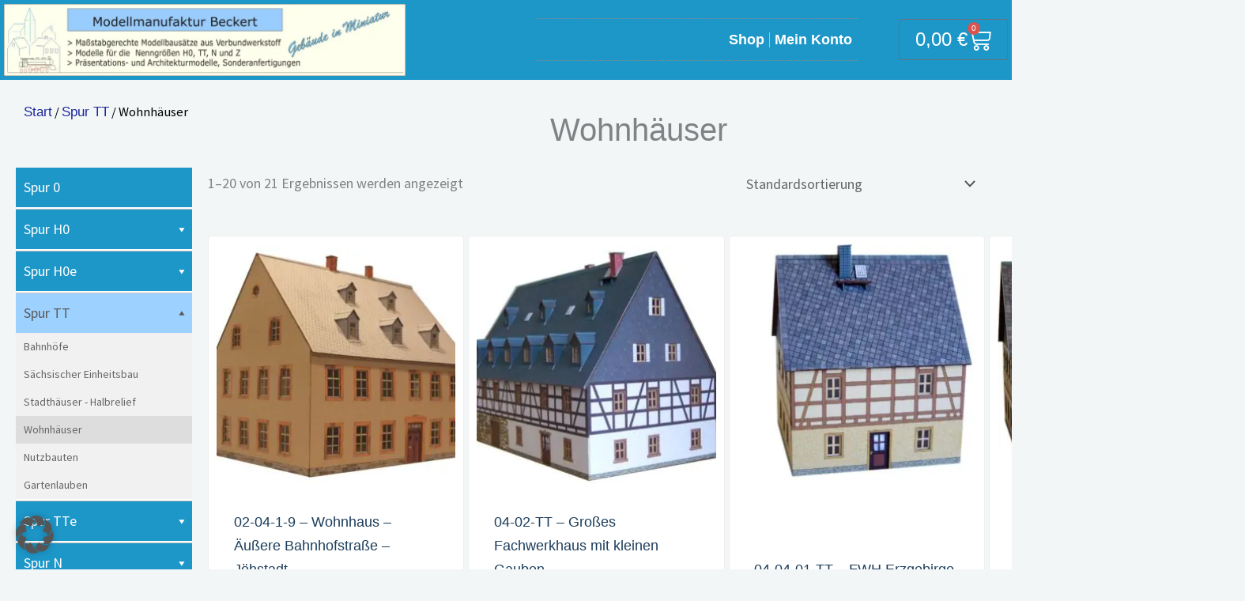

--- FILE ---
content_type: text/css
request_url: https://www.modellmanufaktur-beckert.de/wp-content/uploads/elementor/css/post-530.css?ver=1768921365
body_size: 533
content:
.elementor-kit-530{--e-global-color-primary:#6EC1E4;--e-global-color-secondary:#54595F;--e-global-color-text:#7A7A7A;--e-global-color-accent:#61CE70;--e-global-color-65a32f09:#4054B2;--e-global-color-3319860b:#23A455;--e-global-color-1d190af1:#000;--e-global-color-456e05c6:#FFF;--e-global-typography-primary-font-family:"Roboto";--e-global-typography-primary-font-weight:600;--e-global-typography-secondary-font-family:"Roboto Slab";--e-global-typography-secondary-font-weight:400;--e-global-typography-text-font-family:"Roboto";--e-global-typography-text-font-weight:400;--e-global-typography-accent-font-family:"Roboto";--e-global-typography-accent-font-weight:500;}.elementor-kit-530 button,.elementor-kit-530 input[type="button"],.elementor-kit-530 input[type="submit"],.elementor-kit-530 .elementor-button{background-color:#41485E;color:#FFFFFF;border-radius:2px 2px 2px 2px;}.elementor-kit-530 e-page-transition{background-color:#FFBC7D;}.elementor-kit-530 a{font-family:"Open Sans", Sans-serif;font-weight:normal;}.elementor-kit-530 h1{font-family:"Open Sans", Sans-serif;font-size:40px;font-weight:200;}.elementor-kit-530 h2{font-family:"Open Sans", Sans-serif;font-size:29px;}.elementor-section.elementor-section-boxed > .elementor-container{max-width:1140px;}.e-con{--container-max-width:1140px;}{}h1.entry-title{display:var(--page-title-display);}@media(max-width:1024px){.elementor-kit-530 h1{font-size:32px;}.elementor-kit-530 h2{font-size:28px;}.elementor-section.elementor-section-boxed > .elementor-container{max-width:1024px;}.e-con{--container-max-width:1024px;}}@media(max-width:767px){.elementor-section.elementor-section-boxed > .elementor-container{max-width:767px;}.e-con{--container-max-width:767px;}}

--- FILE ---
content_type: text/css
request_url: https://www.modellmanufaktur-beckert.de/wp-content/uploads/elementor/css/post-68189.css?ver=1768921365
body_size: 1302
content:
.elementor-68189 .elementor-element.elementor-element-773dc3cb > .elementor-container > .elementor-column > .elementor-widget-wrap{align-content:center;align-items:center;}.elementor-68189 .elementor-element.elementor-element-773dc3cb:not(.elementor-motion-effects-element-type-background), .elementor-68189 .elementor-element.elementor-element-773dc3cb > .elementor-motion-effects-container > .elementor-motion-effects-layer{background-color:#1D96C8;}.elementor-68189 .elementor-element.elementor-element-773dc3cb > .elementor-container{max-width:1400px;min-height:30px;}.elementor-68189 .elementor-element.elementor-element-773dc3cb{transition:background 0.3s, border 0.3s, border-radius 0.3s, box-shadow 0.3s;margin-top:0px;margin-bottom:0px;padding:0px 0px 0px 0px;}.elementor-68189 .elementor-element.elementor-element-773dc3cb > .elementor-background-overlay{transition:background 0.3s, border-radius 0.3s, opacity 0.3s;}.elementor-68189 .elementor-element.elementor-element-1fb86cf2 > .elementor-element-populated{margin:0px 0px 0px 0px;--e-column-margin-right:0px;--e-column-margin-left:0px;padding:0px 0px 0px 0px;}.elementor-68189 .elementor-element.elementor-element-1f34b75 > .elementor-widget-container{margin:5px 5px 5px 5px;}.elementor-68189 .elementor-element.elementor-element-1f34b75{text-align:start;}.elementor-68189 .elementor-element.elementor-element-1f34b75 img{width:76%;max-width:100%;}.elementor-68189 .elementor-element.elementor-element-36c23f3d > .elementor-element-populated{margin:0px 0px 0px 0px;--e-column-margin-right:0px;--e-column-margin-left:0px;padding:0px 0px 0px 0px;}.elementor-68189 .elementor-element.elementor-element-30b8a8 > .elementor-widget-container{border-style:dotted;border-width:1px 0px 1px 0px;border-color:#8e8e8e;}.elementor-68189 .elementor-element.elementor-element-30b8a8 .elementor-menu-toggle{margin:0 auto;background-color:rgba(0,0,0,0);}.elementor-68189 .elementor-element.elementor-element-30b8a8 .elementor-nav-menu .elementor-item{font-size:18px;font-weight:700;}.elementor-68189 .elementor-element.elementor-element-30b8a8 .elementor-nav-menu--main .elementor-item{color:#FFFFFF;fill:#FFFFFF;padding-left:6px;padding-right:6px;padding-top:16px;padding-bottom:16px;}.elementor-68189 .elementor-element.elementor-element-30b8a8 .elementor-nav-menu--main:not(.e--pointer-framed) .elementor-item:before,
					.elementor-68189 .elementor-element.elementor-element-30b8a8 .elementor-nav-menu--main:not(.e--pointer-framed) .elementor-item:after{background-color:#37A6FF;}.elementor-68189 .elementor-element.elementor-element-30b8a8 .e--pointer-framed .elementor-item:before,
					.elementor-68189 .elementor-element.elementor-element-30b8a8 .e--pointer-framed .elementor-item:after{border-color:#37A6FF;}.elementor-68189 .elementor-element.elementor-element-30b8a8{--e-nav-menu-divider-content:"";--e-nav-menu-divider-style:solid;--e-nav-menu-divider-width:1px;--e-nav-menu-divider-color:#C3BBBB;}.elementor-68189 .elementor-element.elementor-element-30b8a8 div.elementor-menu-toggle{color:#000000;}.elementor-68189 .elementor-element.elementor-element-30b8a8 div.elementor-menu-toggle svg{fill:#000000;}.elementor-68189 .elementor-element.elementor-element-15bc266 > .elementor-element-populated{margin:0px 0px 0px 0px;--e-column-margin-right:0px;--e-column-margin-left:0px;padding:0px 0px 0px 0px;}.elementor-68189 .elementor-element.elementor-element-fe659f4{--main-alignment:right;--divider-style:solid;--subtotal-divider-style:solid;--elementor-remove-from-cart-button:none;--remove-from-cart-button:block;--toggle-button-text-color:#FFFFFF;--toggle-button-icon-color:#FFFFFF;--toggle-button-hover-text-color:#000000;--toggle-icon-size:30px;--cart-border-style:none;--cart-close-icon-size:30px;--cart-footer-layout:1fr 1fr;--products-max-height-sidecart:calc(100vh - 240px);--products-max-height-minicart:calc(100vh - 385px);}.elementor-68189 .elementor-element.elementor-element-fe659f4 .elementor-menu-cart__toggle .elementor-button{font-size:24px;}.elementor-68189 .elementor-element.elementor-element-fe659f4 .widget_shopping_cart_content{--subtotal-divider-left-width:0;--subtotal-divider-right-width:0;}.elementor-68189 .elementor-element.elementor-element-2e66fba > .elementor-container > .elementor-column > .elementor-widget-wrap{align-content:center;align-items:center;}.elementor-68189 .elementor-element.elementor-element-2e66fba:not(.elementor-motion-effects-element-type-background), .elementor-68189 .elementor-element.elementor-element-2e66fba > .elementor-motion-effects-container > .elementor-motion-effects-layer{background-color:#1D96C8;}.elementor-68189 .elementor-element.elementor-element-2e66fba{transition:background 0.3s, border 0.3s, border-radius 0.3s, box-shadow 0.3s;margin-top:0px;margin-bottom:0px;padding:0px 0px 0px 0px;}.elementor-68189 .elementor-element.elementor-element-2e66fba > .elementor-background-overlay{transition:background 0.3s, border-radius 0.3s, opacity 0.3s;}.elementor-68189 .elementor-element.elementor-element-fc94c3a > .elementor-element-populated{margin:0px 0px 0px 0px;--e-column-margin-right:0px;--e-column-margin-left:0px;padding:0px 0px 0px 0px;}.elementor-68189 .elementor-element.elementor-element-7d4b275 > .elementor-widget-container{margin:5px 5px 5px 5px;}.elementor-68189 .elementor-element.elementor-element-7d4b275{text-align:start;}.elementor-68189 .elementor-element.elementor-element-7d4b275 img{width:100%;}.elementor-68189 .elementor-element.elementor-element-92f0cd1 > .elementor-element-populated{margin:0px 0px 0px 0px;--e-column-margin-right:0px;--e-column-margin-left:0px;padding:0px 0px 0px 0px;}.elementor-68189 .elementor-element.elementor-element-aa9a93d{--main-alignment:right;--divider-style:solid;--subtotal-divider-style:solid;--elementor-remove-from-cart-button:none;--remove-from-cart-button:block;--toggle-button-text-color:#FFFFFF;--toggle-button-icon-color:#FFFFFF;--toggle-button-border-color:#FFFFFF;--toggle-button-border-width:1px;--toggle-icon-size:30px;--cart-border-style:none;--cart-close-icon-size:30px;--cart-footer-layout:1fr 1fr;--products-max-height-sidecart:calc(100vh - 240px);--products-max-height-minicart:calc(100vh - 385px);}.elementor-68189 .elementor-element.elementor-element-aa9a93d .elementor-menu-cart__toggle .elementor-button{font-size:24px;}.elementor-68189 .elementor-element.elementor-element-aa9a93d .widget_shopping_cart_content{--subtotal-divider-left-width:0;--subtotal-divider-right-width:0;}.elementor-68189 .elementor-element.elementor-element-1cb4b91 > .elementor-element-populated{margin:0px 0px 0px 0px;--e-column-margin-right:0px;--e-column-margin-left:0px;padding:0px 0px 0px 0px;}@media(max-width:1024px){.elementor-68189 .elementor-element.elementor-element-773dc3cb{padding:10px 20px 10px 20px;}.elementor-68189 .elementor-element.elementor-element-2e66fba{padding:0px 0px 0px 0px;}.elementor-68189 .elementor-element.elementor-element-fc94c3a > .elementor-element-populated{padding:0px 0px 5px 10px;}.elementor-68189 .elementor-element.elementor-element-1cb4b91 > .elementor-element-populated{padding:0px 20px 0px 0px;}.elementor-68189 .elementor-element.elementor-element-0967bd6{text-align:end;}.elementor-68189 .elementor-element.elementor-element-0967bd6 img{width:46%;}}@media(max-width:767px){.elementor-68189 .elementor-element.elementor-element-773dc3cb > .elementor-container{min-height:0px;}.elementor-68189 .elementor-element.elementor-element-773dc3cb{padding:0px 20px 0px 20px;}.elementor-68189 .elementor-element.elementor-element-1fb86cf2 > .elementor-element-populated{padding:0px 0px 0px 0px;}.elementor-68189 .elementor-element.elementor-element-2e66fba{margin-top:0px;margin-bottom:0px;padding:0px 0px 0px 0px;}.elementor-68189 .elementor-element.elementor-element-fc94c3a{width:50%;}.elementor-68189 .elementor-element.elementor-element-fc94c3a > .elementor-element-populated{margin:0px 0px 0px 0px;--e-column-margin-right:0px;--e-column-margin-left:0px;padding:0px 0px 0px 0px;}.elementor-68189 .elementor-element.elementor-element-7d4b275 img{width:100%;}.elementor-68189 .elementor-element.elementor-element-92f0cd1{width:30%;}.elementor-68189 .elementor-element.elementor-element-aa9a93d{--main-alignment:right;--toggle-icon-size:22px;--cart-close-icon-size:28px;}.elementor-68189 .elementor-element.elementor-element-aa9a93d .elementor-menu-cart__toggle .elementor-button{font-size:16px;gap:0px;}body:not(.rtl) .elementor-68189 .elementor-element.elementor-element-aa9a93d .elementor-menu-cart__toggle .elementor-button-icon .elementor-button-icon-qty[data-counter]{right:-11px;top:-11px;}body.rtl .elementor-68189 .elementor-element.elementor-element-aa9a93d .elementor-menu-cart__toggle .elementor-button-icon .elementor-button-icon-qty[data-counter]{right:11px;top:-11px;left:auto;}.elementor-68189 .elementor-element.elementor-element-1cb4b91{width:20%;}.elementor-68189 .elementor-element.elementor-element-1cb4b91 > .elementor-element-populated{padding:10px 10px 10px 10px;}.elementor-68189 .elementor-element.elementor-element-0967bd6 img{width:94%;}}@media(min-width:768px){.elementor-68189 .elementor-element.elementor-element-1fb86cf2{width:53.046%;}.elementor-68189 .elementor-element.elementor-element-36c23f3d{width:31.621%;}.elementor-68189 .elementor-element.elementor-element-15bc266{width:14.976%;}}@media(max-width:1024px) and (min-width:768px){.elementor-68189 .elementor-element.elementor-element-1fb86cf2{width:70%;}.elementor-68189 .elementor-element.elementor-element-36c23f3d{width:30%;}.elementor-68189 .elementor-element.elementor-element-15bc266{width:30%;}.elementor-68189 .elementor-element.elementor-element-fc94c3a{width:30%;}.elementor-68189 .elementor-element.elementor-element-92f0cd1{width:50%;}.elementor-68189 .elementor-element.elementor-element-1cb4b91{width:20%;}}

--- FILE ---
content_type: text/css
request_url: https://www.modellmanufaktur-beckert.de/wp-content/uploads/elementor/css/post-69157.css?ver=1768921365
body_size: 725
content:
.elementor-69157 .elementor-element.elementor-element-102a4064:not(.elementor-motion-effects-element-type-background), .elementor-69157 .elementor-element.elementor-element-102a4064 > .elementor-motion-effects-container > .elementor-motion-effects-layer{background-color:#000000;}.elementor-69157 .elementor-element.elementor-element-102a4064 > .elementor-container{max-width:1400px;min-height:30vh;}.elementor-69157 .elementor-element.elementor-element-102a4064{transition:background 0.3s, border 0.3s, border-radius 0.3s, box-shadow 0.3s;margin-top:0%;margin-bottom:0%;padding:50px 0px 50px 0px;}.elementor-69157 .elementor-element.elementor-element-102a4064 > .elementor-background-overlay{transition:background 0.3s, border-radius 0.3s, opacity 0.3s;}.elementor-69157 .elementor-element.elementor-element-4889d66 .elementor-heading-title{font-size:20px;font-weight:normal;line-height:19px;letter-spacing:0.87px;color:#FFFFFF;}.elementor-69157 .elementor-element.elementor-element-1bc74c94{font-size:16px;font-weight:normal;line-height:22px;letter-spacing:0.76px;color:#FFFFFF;}.elementor-69157 .elementor-element.elementor-element-3266255c > .elementor-element-populated{margin:0% 0% 0% 10%;--e-column-margin-right:0%;--e-column-margin-left:10%;}.elementor-69157 .elementor-element.elementor-element-06d625e .elementor-heading-title{font-size:20px;font-weight:normal;line-height:19px;letter-spacing:0.87px;color:#FFFFFF;}.elementor-69157 .elementor-element.elementor-element-85469a9 .elementor-nav-menu .elementor-item{font-size:16px;}.elementor-69157 .elementor-element.elementor-element-85469a9 .elementor-nav-menu--main .elementor-item{color:#FFFFFF;fill:#FFFFFF;padding-left:1px;padding-right:1px;padding-top:5px;padding-bottom:5px;}.elementor-69157 .elementor-element.elementor-element-85469a9 .elementor-nav-menu--main .elementor-item:hover,
					.elementor-69157 .elementor-element.elementor-element-85469a9 .elementor-nav-menu--main .elementor-item.elementor-item-active,
					.elementor-69157 .elementor-element.elementor-element-85469a9 .elementor-nav-menu--main .elementor-item.highlighted,
					.elementor-69157 .elementor-element.elementor-element-85469a9 .elementor-nav-menu--main .elementor-item:focus{color:#2081AE;fill:#2081AE;}.elementor-69157 .elementor-element.elementor-element-e0ca102 > .elementor-element-populated{margin:0% 0% 0% 10%;--e-column-margin-right:0%;--e-column-margin-left:10%;}.elementor-69157 .elementor-element.elementor-element-bb32056 .elementor-heading-title{font-size:20px;font-weight:normal;line-height:19px;letter-spacing:0.87px;color:#FFFFFF;}.elementor-69157 .elementor-element.elementor-element-df23bb0 .elementor-nav-menu .elementor-item{font-size:16px;}.elementor-69157 .elementor-element.elementor-element-df23bb0 .elementor-nav-menu--main .elementor-item{color:#FFFFFF;fill:#FFFFFF;padding-left:1px;padding-right:1px;padding-top:5px;padding-bottom:5px;}.elementor-69157 .elementor-element.elementor-element-df23bb0 .elementor-nav-menu--main .elementor-item:hover,
					.elementor-69157 .elementor-element.elementor-element-df23bb0 .elementor-nav-menu--main .elementor-item.elementor-item-active,
					.elementor-69157 .elementor-element.elementor-element-df23bb0 .elementor-nav-menu--main .elementor-item.highlighted,
					.elementor-69157 .elementor-element.elementor-element-df23bb0 .elementor-nav-menu--main .elementor-item:focus{color:#2081AE;fill:#2081AE;}@media(max-width:1024px) and (min-width:768px){.elementor-69157 .elementor-element.elementor-element-1af51f5d{width:60%;}.elementor-69157 .elementor-element.elementor-element-3266255c{width:40%;}.elementor-69157 .elementor-element.elementor-element-e0ca102{width:50%;}}@media(max-width:1024px){.elementor-69157 .elementor-element.elementor-element-102a4064{padding:10% 3% 10% 3%;}.elementor-69157 .elementor-element.elementor-element-1af51f5d > .elementor-element-populated{margin:0% 0% 5% 0%;--e-column-margin-right:0%;--e-column-margin-left:0%;}.elementor-69157 .elementor-element.elementor-element-4889d66 .elementor-heading-title{font-size:20px;}.elementor-69157 .elementor-element.elementor-element-1bc74c94 > .elementor-widget-container{margin:0px 0px 0px 0px;}.elementor-69157 .elementor-element.elementor-element-3266255c > .elementor-element-populated{margin:0px 0px 0px 0px;--e-column-margin-right:0px;--e-column-margin-left:0px;}.elementor-69157 .elementor-element.elementor-element-06d625e .elementor-heading-title{font-size:20px;}.elementor-69157 .elementor-element.elementor-element-e0ca102 > .elementor-element-populated{margin:0px 0px 0px 0px;--e-column-margin-right:0px;--e-column-margin-left:0px;}.elementor-69157 .elementor-element.elementor-element-bb32056 .elementor-heading-title{font-size:20px;}}@media(max-width:767px){.elementor-69157 .elementor-element.elementor-element-102a4064{margin-top:0%;margin-bottom:0%;}}

--- FILE ---
content_type: text/css
request_url: https://www.modellmanufaktur-beckert.de/wp-content/uploads/elementor/css/post-2819.css?ver=1768921836
body_size: 1042
content:
.elementor-2819 .elementor-element.elementor-element-6de0ed4a > .elementor-container{max-width:1400px;}.elementor-2819 .elementor-element.elementor-element-6de0ed4a{margin-top:25px;margin-bottom:0px;}.elementor-2819 .elementor-element.elementor-element-7a9a3fe0 > .elementor-widget-container{padding:0px 0px 0px 0px;}.elementor-2819 .elementor-element.elementor-element-7a9a3fe0 .woocommerce-breadcrumb{color:#000000;text-decoration:none;line-height:0.7em;}.elementor-2819 .elementor-element.elementor-element-7a9a3fe0 .woocommerce-breadcrumb > a{color:#1B269C;}.elementor-bc-flex-widget .elementor-2819 .elementor-element.elementor-element-78d185df.elementor-column .elementor-widget-wrap{align-items:center;}.elementor-2819 .elementor-element.elementor-element-78d185df.elementor-column.elementor-element[data-element_type="column"] > .elementor-widget-wrap.elementor-element-populated{align-content:center;align-items:center;}.elementor-2819 .elementor-element.elementor-element-3476cf9a > .elementor-container{max-width:1400px;}.elementor-2819 .elementor-element.elementor-element-3476cf9a{transition:background 0.3s, border 0.3s, border-radius 0.3s, box-shadow 0.3s;margin-top:0px;margin-bottom:0px;padding:10px 0px 50px 0px;}.elementor-2819 .elementor-element.elementor-element-3476cf9a > .elementor-background-overlay{transition:background 0.3s, border-radius 0.3s, opacity 0.3s;}.elementor-2819 .elementor-element.elementor-element-620f1c52 > .elementor-element-populated{transition:background 0.3s, border 0.3s, border-radius 0.3s, box-shadow 0.3s;padding:0px 0px 0px 0px;}.elementor-2819 .elementor-element.elementor-element-620f1c52 > .elementor-element-populated > .elementor-background-overlay{transition:background 0.3s, border-radius 0.3s, opacity 0.3s;}.elementor-2819 .elementor-element.elementor-element-7bf339fd > .elementor-element-populated{transition:background 0.3s, border 0.3s, border-radius 0.3s, box-shadow 0.3s;padding:0px 20px 20px 20px;}.elementor-2819 .elementor-element.elementor-element-7bf339fd > .elementor-element-populated > .elementor-background-overlay{transition:background 0.3s, border-radius 0.3s, opacity 0.3s;}.elementor-2819 .elementor-element.elementor-element-bc4d314.elementor-wc-products ul.products li.product{--button-align-display:flex;--button-align-direction:column;--button-align-justify:space-between;border-style:solid;border-width:1px 1px 1px 1px;border-radius:5px;padding:10px 10px 10px 10px;border-color:#EFEFEF;}.elementor-2819 .elementor-element.elementor-element-bc4d314 > .elementor-widget-container{padding:0px 0px 0px 0px;}.elementor-2819 .elementor-element.elementor-element-bc4d314.elementor-wc-products  ul.products{grid-column-gap:5px;grid-row-gap:5px;}.elementor-2819 .elementor-element.elementor-element-bc4d314.elementor-wc-products .attachment-woocommerce_thumbnail{margin-bottom:20px;}.elementor-2819 .elementor-element.elementor-element-bc4d314.elementor-wc-products ul.products li.product .woocommerce-loop-product__title{color:#1C3D5B;}.elementor-2819 .elementor-element.elementor-element-bc4d314.elementor-wc-products ul.products li.product .woocommerce-loop-category__title{color:#1C3D5B;}.elementor-2819 .elementor-element.elementor-element-bc4d314.elementor-wc-products ul.products li.product .woocommerce-loop-product__title, .elementor-2819 .elementor-element.elementor-element-bc4d314.elementor-wc-products ul.products li.product .woocommerce-loop-category__title{font-size:18px;font-weight:500;}.elementor-2819 .elementor-element.elementor-element-bc4d314.elementor-wc-products ul.products li.product .star-rating{color:#FF8F08;}.elementor-2819 .elementor-element.elementor-element-bc4d314.elementor-wc-products ul.products li.product .price{color:#1C3D5B;font-weight:600;}.elementor-2819 .elementor-element.elementor-element-bc4d314.elementor-wc-products ul.products li.product .price ins{color:#1C3D5B;}.elementor-2819 .elementor-element.elementor-element-bc4d314.elementor-wc-products ul.products li.product .price ins .amount{color:#1C3D5B;}.elementor-2819 .elementor-element.elementor-element-bc4d314.elementor-wc-products ul.products li.product .price del{color:#1C3D5B;}.elementor-2819 .elementor-element.elementor-element-bc4d314.elementor-wc-products ul.products li.product .price del .amount{color:#1C3D5B;}.elementor-2819 .elementor-element.elementor-element-bc4d314.elementor-wc-products ul.products li.product .button{color:#000000;background-color:#9DD1FF;font-size:19px;font-weight:500;text-transform:none;border-style:solid;border-width:0px 0px 0px 0px;border-radius:5px 5px 5px 5px;margin-top:7px;}.elementor-2819 .elementor-element.elementor-element-bc4d314 nav.woocommerce-pagination{margin-top:40px;font-size:14px;}.elementor-2819 .elementor-element.elementor-element-bc4d314 nav.woocommerce-pagination ul{border-color:#1C3D5B;}.elementor-2819 .elementor-element.elementor-element-bc4d314 nav.woocommerce-pagination ul li{border-right-color:#1C3D5B;border-left-color:#1C3D5B;}.elementor-2819 .elementor-element.elementor-element-bc4d314 nav.woocommerce-pagination ul li a, .elementor-2819 .elementor-element.elementor-element-bc4d314 nav.woocommerce-pagination ul li span{padding:17px;}.elementor-2819 .elementor-element.elementor-element-bc4d314 nav.woocommerce-pagination ul li a{color:#052A4B;background-color:#FFFFFF;}.elementor-2819 .elementor-element.elementor-element-bc4d314 nav.woocommerce-pagination ul li span.current{color:#FFFFFF;background-color:#1C3D5B;}.elementor-2819 .elementor-element.elementor-element-bc4d314.elementor-wc-products ul.products li.product span.onsale{display:block;color:#000000;}@media(max-width:1024px){.elementor-2819 .elementor-element.elementor-element-3476cf9a{padding:0px 20px 0px 20px;}.elementor-2819 .elementor-element.elementor-element-bc4d314.elementor-wc-products ul.products li.product{text-align:center;}.elementor-2819 .elementor-element.elementor-element-bc4d314.elementor-wc-products  ul.products{grid-column-gap:20px;grid-row-gap:10px;}}@media(min-width:768px){.elementor-2819 .elementor-element.elementor-element-15b29f7d{width:53.712%;}.elementor-2819 .elementor-element.elementor-element-78d185df{width:46.288%;}.elementor-2819 .elementor-element.elementor-element-620f1c52{width:18%;}.elementor-2819 .elementor-element.elementor-element-7bf339fd{width:82%;}}@media(max-width:767px){.elementor-2819 .elementor-element.elementor-element-3afaeb2 > .elementor-widget-container{margin:0px 0px 0px 0px;padding:0px 0px 0px 0px;}.elementor-2819 .elementor-element.elementor-element-3476cf9a{margin-top:0px;margin-bottom:0px;padding:0px 0px 10px 0px;}.elementor-2819 .elementor-element.elementor-element-bc4d314.elementor-wc-products  ul.products{grid-column-gap:20px;grid-row-gap:20px;}.elementor-2819 .elementor-element.elementor-element-bc4d314.elementor-wc-products ul.products li.product .price{font-size:22px;}.elementor-2819 .elementor-element.elementor-element-bc4d314.elementor-wc-products ul.products li.product .button{font-size:18px;}.elementor-2819 .elementor-element.elementor-element-bc4d314 nav.woocommerce-pagination{font-size:12px;}}